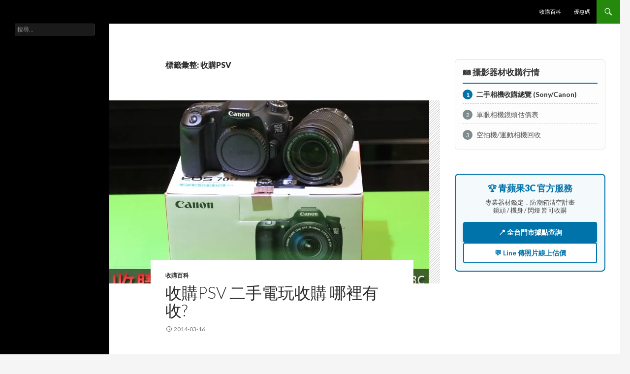

--- FILE ---
content_type: text/html; charset=UTF-8
request_url: https://sellcamera.com.tw/tag/%E6%94%B6%E8%B3%BCpsv/
body_size: 17917
content:
<!DOCTYPE html>
<!--[if IE 7]>
<html class="ie ie7" lang="zh-TW" prefix="og: https://ogp.me/ns#">
<![endif]-->
<!--[if IE 8]>
<html class="ie ie8" lang="zh-TW" prefix="og: https://ogp.me/ns#">
<![endif]-->
<!--[if !(IE 7) & !(IE 8)]><!-->
<html lang="zh-TW" prefix="og: https://ogp.me/ns#">
<!--<![endif]-->
<head>
	<meta charset="UTF-8">
	<meta name="viewport" content="width=device-width">
	<title>收購PSV | 青蘋果3C｜相機收購・鏡頭回收｜台中台南高雄現金估價</title>
	<link rel="profile" href="https://gmpg.org/xfn/11">
	<link rel="pingback" href="https://sellcamera.com.tw/xmlrpc.php">
	<!--[if lt IE 9]>
	<script src="https://sellcamera.com.tw/wp-content/themes/twentyfourteen/js/html5.js?ver=3.7.0"></script>
	<![endif]-->
	
<!-- Search Engine Optimization by Rank Math - https://s.rankmath.com/home -->
<meta name="robots" content="follow, noindex"/>
<meta property="og:locale" content="zh_TW" />
<meta property="og:type" content="article" />
<meta property="og:title" content="收購PSV | 青蘋果3C｜相機收購・鏡頭回收｜台中台南高雄現金估價" />
<meta property="og:url" content="https://sellcamera.com.tw/tag/%e6%94%b6%e8%b3%bcpsv/" />
<meta property="og:site_name" content="相機收購,買賣數位相機,中古單眼鏡頭收購,青蘋果3c 二手買賣收購領導品牌" />
<meta name="twitter:card" content="summary_large_image" />
<meta name="twitter:title" content="收購PSV | 青蘋果3C｜相機收購・鏡頭回收｜台中台南高雄現金估價" />
<script type="application/ld+json" class="rank-math-schema">{"@context":"https://schema.org","@graph":[{"@type":"Person","@id":"https://sellcamera.com.tw/#person","name":"sj"},{"@type":"WebSite","@id":"https://sellcamera.com.tw/#website","url":"https://sellcamera.com.tw","name":"\u76f8\u6a5f\u6536\u8cfc,\u8cb7\u8ce3\u6578\u4f4d\u76f8\u6a5f,\u4e2d\u53e4\u55ae\u773c\u93e1\u982d\u6536\u8cfc,\u9752\u860b\u679c3c \u4e8c\u624b\u8cb7\u8ce3\u6536\u8cfc\u9818\u5c0e\u54c1\u724c","publisher":{"@id":"https://sellcamera.com.tw/#person"},"inLanguage":"zh-TW"},{"@type":"CollectionPage","@id":"https://sellcamera.com.tw/tag/%e6%94%b6%e8%b3%bcpsv/#webpage","url":"https://sellcamera.com.tw/tag/%e6%94%b6%e8%b3%bcpsv/","name":"\u6536\u8cfcPSV | \u9752\u860b\u679c3C\uff5c\u76f8\u6a5f\u6536\u8cfc\u30fb\u93e1\u982d\u56de\u6536\uff5c\u53f0\u4e2d\u53f0\u5357\u9ad8\u96c4\u73fe\u91d1\u4f30\u50f9","isPartOf":{"@id":"https://sellcamera.com.tw/#website"},"inLanguage":"zh-TW"}]}</script>
<!-- /Rank Math WordPress SEO plugin -->

<link rel='dns-prefetch' href='//static.addtoany.com' />
<link rel='dns-prefetch' href='//secure.gravatar.com' />
<link rel='dns-prefetch' href='//www.googletagmanager.com' />
<link rel='dns-prefetch' href='//fonts.googleapis.com' />
<link rel='dns-prefetch' href='//i0.wp.com' />
<link href='https://fonts.gstatic.com' crossorigin rel='preconnect' />
<link rel="alternate" type="application/rss+xml" title="訂閱《青蘋果3C｜相機收購・鏡頭回收｜台中台南高雄現金估價》&raquo; 資訊提供" href="https://sellcamera.com.tw/feed/" />
<link rel="alternate" type="application/rss+xml" title="訂閱《青蘋果3C｜相機收購・鏡頭回收｜台中台南高雄現金估價》&raquo; 留言的資訊提供" href="https://sellcamera.com.tw/comments/feed/" />
<link rel="alternate" type="application/rss+xml" title="訂閱《青蘋果3C｜相機收購・鏡頭回收｜台中台南高雄現金估價》&raquo; 標籤〈收購PSV〉的資訊提供" href="https://sellcamera.com.tw/tag/%e6%94%b6%e8%b3%bcpsv/feed/" />
<style id='wp-img-auto-sizes-contain-inline-css'>
img:is([sizes=auto i],[sizes^="auto," i]){contain-intrinsic-size:3000px 1500px}
/*# sourceURL=wp-img-auto-sizes-contain-inline-css */
</style>
<link rel='stylesheet' id='twentyfourteen-jetpack-css' href='https://sellcamera.com.tw/wp-content/plugins/jetpack/modules/theme-tools/compat/twentyfourteen.css?ver=11.9.3' media='all' />
<style id='wp-emoji-styles-inline-css'>

	img.wp-smiley, img.emoji {
		display: inline !important;
		border: none !important;
		box-shadow: none !important;
		height: 1em !important;
		width: 1em !important;
		margin: 0 0.07em !important;
		vertical-align: -0.1em !important;
		background: none !important;
		padding: 0 !important;
	}
/*# sourceURL=wp-emoji-styles-inline-css */
</style>
<link rel='stylesheet' id='wp-block-library-css' href='https://sellcamera.com.tw/wp-includes/css/dist/block-library/style.min.css?ver=6.9' media='all' />
<style id='wp-block-library-inline-css'>
.has-text-align-justify{text-align:justify;}

/*# sourceURL=wp-block-library-inline-css */
</style><style id='global-styles-inline-css'>
:root{--wp--preset--aspect-ratio--square: 1;--wp--preset--aspect-ratio--4-3: 4/3;--wp--preset--aspect-ratio--3-4: 3/4;--wp--preset--aspect-ratio--3-2: 3/2;--wp--preset--aspect-ratio--2-3: 2/3;--wp--preset--aspect-ratio--16-9: 16/9;--wp--preset--aspect-ratio--9-16: 9/16;--wp--preset--color--black: #000;--wp--preset--color--cyan-bluish-gray: #abb8c3;--wp--preset--color--white: #fff;--wp--preset--color--pale-pink: #f78da7;--wp--preset--color--vivid-red: #cf2e2e;--wp--preset--color--luminous-vivid-orange: #ff6900;--wp--preset--color--luminous-vivid-amber: #fcb900;--wp--preset--color--light-green-cyan: #7bdcb5;--wp--preset--color--vivid-green-cyan: #00d084;--wp--preset--color--pale-cyan-blue: #8ed1fc;--wp--preset--color--vivid-cyan-blue: #0693e3;--wp--preset--color--vivid-purple: #9b51e0;--wp--preset--color--green: #24890d;--wp--preset--color--dark-gray: #2b2b2b;--wp--preset--color--medium-gray: #767676;--wp--preset--color--light-gray: #f5f5f5;--wp--preset--gradient--vivid-cyan-blue-to-vivid-purple: linear-gradient(135deg,rgb(6,147,227) 0%,rgb(155,81,224) 100%);--wp--preset--gradient--light-green-cyan-to-vivid-green-cyan: linear-gradient(135deg,rgb(122,220,180) 0%,rgb(0,208,130) 100%);--wp--preset--gradient--luminous-vivid-amber-to-luminous-vivid-orange: linear-gradient(135deg,rgb(252,185,0) 0%,rgb(255,105,0) 100%);--wp--preset--gradient--luminous-vivid-orange-to-vivid-red: linear-gradient(135deg,rgb(255,105,0) 0%,rgb(207,46,46) 100%);--wp--preset--gradient--very-light-gray-to-cyan-bluish-gray: linear-gradient(135deg,rgb(238,238,238) 0%,rgb(169,184,195) 100%);--wp--preset--gradient--cool-to-warm-spectrum: linear-gradient(135deg,rgb(74,234,220) 0%,rgb(151,120,209) 20%,rgb(207,42,186) 40%,rgb(238,44,130) 60%,rgb(251,105,98) 80%,rgb(254,248,76) 100%);--wp--preset--gradient--blush-light-purple: linear-gradient(135deg,rgb(255,206,236) 0%,rgb(152,150,240) 100%);--wp--preset--gradient--blush-bordeaux: linear-gradient(135deg,rgb(254,205,165) 0%,rgb(254,45,45) 50%,rgb(107,0,62) 100%);--wp--preset--gradient--luminous-dusk: linear-gradient(135deg,rgb(255,203,112) 0%,rgb(199,81,192) 50%,rgb(65,88,208) 100%);--wp--preset--gradient--pale-ocean: linear-gradient(135deg,rgb(255,245,203) 0%,rgb(182,227,212) 50%,rgb(51,167,181) 100%);--wp--preset--gradient--electric-grass: linear-gradient(135deg,rgb(202,248,128) 0%,rgb(113,206,126) 100%);--wp--preset--gradient--midnight: linear-gradient(135deg,rgb(2,3,129) 0%,rgb(40,116,252) 100%);--wp--preset--font-size--small: 13px;--wp--preset--font-size--medium: 20px;--wp--preset--font-size--large: 36px;--wp--preset--font-size--x-large: 42px;--wp--preset--spacing--20: 0.44rem;--wp--preset--spacing--30: 0.67rem;--wp--preset--spacing--40: 1rem;--wp--preset--spacing--50: 1.5rem;--wp--preset--spacing--60: 2.25rem;--wp--preset--spacing--70: 3.38rem;--wp--preset--spacing--80: 5.06rem;--wp--preset--shadow--natural: 6px 6px 9px rgba(0, 0, 0, 0.2);--wp--preset--shadow--deep: 12px 12px 50px rgba(0, 0, 0, 0.4);--wp--preset--shadow--sharp: 6px 6px 0px rgba(0, 0, 0, 0.2);--wp--preset--shadow--outlined: 6px 6px 0px -3px rgb(255, 255, 255), 6px 6px rgb(0, 0, 0);--wp--preset--shadow--crisp: 6px 6px 0px rgb(0, 0, 0);}:where(.is-layout-flex){gap: 0.5em;}:where(.is-layout-grid){gap: 0.5em;}body .is-layout-flex{display: flex;}.is-layout-flex{flex-wrap: wrap;align-items: center;}.is-layout-flex > :is(*, div){margin: 0;}body .is-layout-grid{display: grid;}.is-layout-grid > :is(*, div){margin: 0;}:where(.wp-block-columns.is-layout-flex){gap: 2em;}:where(.wp-block-columns.is-layout-grid){gap: 2em;}:where(.wp-block-post-template.is-layout-flex){gap: 1.25em;}:where(.wp-block-post-template.is-layout-grid){gap: 1.25em;}.has-black-color{color: var(--wp--preset--color--black) !important;}.has-cyan-bluish-gray-color{color: var(--wp--preset--color--cyan-bluish-gray) !important;}.has-white-color{color: var(--wp--preset--color--white) !important;}.has-pale-pink-color{color: var(--wp--preset--color--pale-pink) !important;}.has-vivid-red-color{color: var(--wp--preset--color--vivid-red) !important;}.has-luminous-vivid-orange-color{color: var(--wp--preset--color--luminous-vivid-orange) !important;}.has-luminous-vivid-amber-color{color: var(--wp--preset--color--luminous-vivid-amber) !important;}.has-light-green-cyan-color{color: var(--wp--preset--color--light-green-cyan) !important;}.has-vivid-green-cyan-color{color: var(--wp--preset--color--vivid-green-cyan) !important;}.has-pale-cyan-blue-color{color: var(--wp--preset--color--pale-cyan-blue) !important;}.has-vivid-cyan-blue-color{color: var(--wp--preset--color--vivid-cyan-blue) !important;}.has-vivid-purple-color{color: var(--wp--preset--color--vivid-purple) !important;}.has-black-background-color{background-color: var(--wp--preset--color--black) !important;}.has-cyan-bluish-gray-background-color{background-color: var(--wp--preset--color--cyan-bluish-gray) !important;}.has-white-background-color{background-color: var(--wp--preset--color--white) !important;}.has-pale-pink-background-color{background-color: var(--wp--preset--color--pale-pink) !important;}.has-vivid-red-background-color{background-color: var(--wp--preset--color--vivid-red) !important;}.has-luminous-vivid-orange-background-color{background-color: var(--wp--preset--color--luminous-vivid-orange) !important;}.has-luminous-vivid-amber-background-color{background-color: var(--wp--preset--color--luminous-vivid-amber) !important;}.has-light-green-cyan-background-color{background-color: var(--wp--preset--color--light-green-cyan) !important;}.has-vivid-green-cyan-background-color{background-color: var(--wp--preset--color--vivid-green-cyan) !important;}.has-pale-cyan-blue-background-color{background-color: var(--wp--preset--color--pale-cyan-blue) !important;}.has-vivid-cyan-blue-background-color{background-color: var(--wp--preset--color--vivid-cyan-blue) !important;}.has-vivid-purple-background-color{background-color: var(--wp--preset--color--vivid-purple) !important;}.has-black-border-color{border-color: var(--wp--preset--color--black) !important;}.has-cyan-bluish-gray-border-color{border-color: var(--wp--preset--color--cyan-bluish-gray) !important;}.has-white-border-color{border-color: var(--wp--preset--color--white) !important;}.has-pale-pink-border-color{border-color: var(--wp--preset--color--pale-pink) !important;}.has-vivid-red-border-color{border-color: var(--wp--preset--color--vivid-red) !important;}.has-luminous-vivid-orange-border-color{border-color: var(--wp--preset--color--luminous-vivid-orange) !important;}.has-luminous-vivid-amber-border-color{border-color: var(--wp--preset--color--luminous-vivid-amber) !important;}.has-light-green-cyan-border-color{border-color: var(--wp--preset--color--light-green-cyan) !important;}.has-vivid-green-cyan-border-color{border-color: var(--wp--preset--color--vivid-green-cyan) !important;}.has-pale-cyan-blue-border-color{border-color: var(--wp--preset--color--pale-cyan-blue) !important;}.has-vivid-cyan-blue-border-color{border-color: var(--wp--preset--color--vivid-cyan-blue) !important;}.has-vivid-purple-border-color{border-color: var(--wp--preset--color--vivid-purple) !important;}.has-vivid-cyan-blue-to-vivid-purple-gradient-background{background: var(--wp--preset--gradient--vivid-cyan-blue-to-vivid-purple) !important;}.has-light-green-cyan-to-vivid-green-cyan-gradient-background{background: var(--wp--preset--gradient--light-green-cyan-to-vivid-green-cyan) !important;}.has-luminous-vivid-amber-to-luminous-vivid-orange-gradient-background{background: var(--wp--preset--gradient--luminous-vivid-amber-to-luminous-vivid-orange) !important;}.has-luminous-vivid-orange-to-vivid-red-gradient-background{background: var(--wp--preset--gradient--luminous-vivid-orange-to-vivid-red) !important;}.has-very-light-gray-to-cyan-bluish-gray-gradient-background{background: var(--wp--preset--gradient--very-light-gray-to-cyan-bluish-gray) !important;}.has-cool-to-warm-spectrum-gradient-background{background: var(--wp--preset--gradient--cool-to-warm-spectrum) !important;}.has-blush-light-purple-gradient-background{background: var(--wp--preset--gradient--blush-light-purple) !important;}.has-blush-bordeaux-gradient-background{background: var(--wp--preset--gradient--blush-bordeaux) !important;}.has-luminous-dusk-gradient-background{background: var(--wp--preset--gradient--luminous-dusk) !important;}.has-pale-ocean-gradient-background{background: var(--wp--preset--gradient--pale-ocean) !important;}.has-electric-grass-gradient-background{background: var(--wp--preset--gradient--electric-grass) !important;}.has-midnight-gradient-background{background: var(--wp--preset--gradient--midnight) !important;}.has-small-font-size{font-size: var(--wp--preset--font-size--small) !important;}.has-medium-font-size{font-size: var(--wp--preset--font-size--medium) !important;}.has-large-font-size{font-size: var(--wp--preset--font-size--large) !important;}.has-x-large-font-size{font-size: var(--wp--preset--font-size--x-large) !important;}
/*# sourceURL=global-styles-inline-css */
</style>

<style id='classic-theme-styles-inline-css'>
/*! This file is auto-generated */
.wp-block-button__link{color:#fff;background-color:#32373c;border-radius:9999px;box-shadow:none;text-decoration:none;padding:calc(.667em + 2px) calc(1.333em + 2px);font-size:1.125em}.wp-block-file__button{background:#32373c;color:#fff;text-decoration:none}
/*# sourceURL=/wp-includes/css/classic-themes.min.css */
</style>
<link rel='stylesheet' id='contact-form-7-css' href='https://sellcamera.com.tw/wp-content/plugins/contact-form-7/includes/css/styles.css?ver=5.7.4' media='all' />
<link rel='stylesheet' id='twentyfourteen-lato-css' href='https://fonts.googleapis.com/css?family=Lato%3A300%2C400%2C700%2C900%2C300italic%2C400italic%2C700italic&#038;subset=latin%2Clatin-ext&#038;display=fallback' media='all' />
<link rel='stylesheet' id='genericons-css' href='https://sellcamera.com.tw/wp-content/plugins/jetpack/_inc/genericons/genericons/genericons.css?ver=3.1' media='all' />
<link rel='stylesheet' id='twentyfourteen-style-css' href='https://sellcamera.com.tw/wp-content/themes/twentyfourteen/style.css?ver=20221101' media='all' />
<link rel='stylesheet' id='twentyfourteen-block-style-css' href='https://sellcamera.com.tw/wp-content/themes/twentyfourteen/css/blocks.css?ver=20210622' media='all' />
<link rel='stylesheet' id='addtoany-css' href='https://sellcamera.com.tw/wp-content/plugins/add-to-any/addtoany.min.css?ver=1.16' media='all' />
<link rel='stylesheet' id='call-now-button-modern-style-css' href='https://sellcamera.com.tw/wp-content/plugins/call-now-button/src/renderers/modern/../../../resources/style/modern.css?ver=1.3.8' media='all' />
<link rel='stylesheet' id='jetpack_css-css' href='https://sellcamera.com.tw/wp-content/plugins/jetpack/css/jetpack.css?ver=11.9.3' media='all' />
<script id="addtoany-core-js-before">
window.a2a_config=window.a2a_config||{};a2a_config.callbacks=[];a2a_config.overlays=[];a2a_config.templates={};a2a_localize = {
	Share: "Share",
	Save: "Save",
	Subscribe: "Subscribe",
	Email: "Email",
	Bookmark: "Bookmark",
	ShowAll: "Show all",
	ShowLess: "Show less",
	FindServices: "Find service(s)",
	FindAnyServiceToAddTo: "Instantly find any service to add to",
	PoweredBy: "Powered by",
	ShareViaEmail: "Share via email",
	SubscribeViaEmail: "Subscribe via email",
	BookmarkInYourBrowser: "Bookmark in your browser",
	BookmarkInstructions: "Press Ctrl+D or \u2318+D to bookmark this page",
	AddToYourFavorites: "Add to your favorites",
	SendFromWebOrProgram: "Send from any email address or email program",
	EmailProgram: "Email program",
	More: "More&#8230;",
	ThanksForSharing: "Thanks for sharing!",
	ThanksForFollowing: "Thanks for following!"
};


//# sourceURL=addtoany-core-js-before
</script>
<script async src="https://static.addtoany.com/menu/page.js" id="addtoany-core-js"></script>
<script src="https://sellcamera.com.tw/wp-includes/js/jquery/jquery.min.js?ver=3.7.1" id="jquery-core-js"></script>
<script src="https://sellcamera.com.tw/wp-includes/js/jquery/jquery-migrate.min.js?ver=3.4.1" id="jquery-migrate-js"></script>
<script async src="https://sellcamera.com.tw/wp-content/plugins/add-to-any/addtoany.min.js?ver=1.1" id="addtoany-jquery-js"></script>

<!-- Google Analytics snippet added by Site Kit -->
<script src="https://www.googletagmanager.com/gtag/js?id=UA-111612949-6" id="google_gtagjs-js" async></script>
<script id="google_gtagjs-js-after">
window.dataLayer = window.dataLayer || [];function gtag(){dataLayer.push(arguments);}
gtag('set', 'linker', {"domains":["sellcamera.com.tw"]} );
gtag("js", new Date());
gtag("set", "developer_id.dZTNiMT", true);
gtag("config", "UA-111612949-6", {"anonymize_ip":true});
gtag("config", "G-NE74E97JFP");
//# sourceURL=google_gtagjs-js-after
</script>

<!-- End Google Analytics snippet added by Site Kit -->
<link rel="https://api.w.org/" href="https://sellcamera.com.tw/wp-json/" /><link rel="alternate" title="JSON" type="application/json" href="https://sellcamera.com.tw/wp-json/wp/v2/tags/1002" /><link rel="EditURI" type="application/rsd+xml" title="RSD" href="https://sellcamera.com.tw/xmlrpc.php?rsd" />
<meta name="generator" content="WordPress 6.9" />
<meta name="generator" content="Site Kit by Google 1.98.0" /><!-- HFCM by 99 Robots - Snippet # 1: Google Ads 轉換 -->
<!-- Google tag (gtag.js) -->
<script async src="https://www.googletagmanager.com/gtag/js?id=AW-702175273"></script>
<script>
  window.dataLayer = window.dataLayer || [];
  function gtag(){dataLayer.push(arguments);}
  gtag('js', new Date());

  gtag('config', 'AW-702175273');
</script>

<script>
    window.addEventListener('load',function(event){
        document.querySelectorAll('a[href*="#line"]').forEach(function(e){
            e.addEventListener('click',function(){   
            gtag('event', 'conversion', {'send_to': 'AW-702175273/LbBvCID808kYEKmw6c4C'});
            });
        });
          document.querySelectorAll('a[class="a2a_button_line"]').forEach(function(e){
            e.addEventListener('click',function(){   
              gtag('event', 'conversion', {'send_to': 'AW-702175273/LbBvCID808kYEKmw6c4C'});
            });
        });  
    });
</script>
<!-- /end HFCM by 99 Robots -->
	<style>img#wpstats{display:none}</style>
		<meta name="generator" content="Elementor 3.11.5; features: e_dom_optimization, e_optimized_assets_loading, e_optimized_css_loading, a11y_improvements, additional_custom_breakpoints; settings: css_print_method-external, google_font-enabled, font_display-auto">
		<style type="text/css" id="twentyfourteen-header-css">
				.site-title,
		.site-description {
			clip: rect(1px 1px 1px 1px); /* IE7 */
			clip: rect(1px, 1px, 1px, 1px);
			position: absolute;
		}
				</style>
		<link rel="icon" href="https://i0.wp.com/sellcamera.com.tw/wp-content/uploads/1/2022/12/cropped-logo-512-gapple-1.png?fit=32%2C32&#038;ssl=1" sizes="32x32" />
<link rel="icon" href="https://i0.wp.com/sellcamera.com.tw/wp-content/uploads/1/2022/12/cropped-logo-512-gapple-1.png?fit=192%2C192&#038;ssl=1" sizes="192x192" />
<link rel="apple-touch-icon" href="https://i0.wp.com/sellcamera.com.tw/wp-content/uploads/1/2022/12/cropped-logo-512-gapple-1.png?fit=180%2C180&#038;ssl=1" />
<meta name="msapplication-TileImage" content="https://i0.wp.com/sellcamera.com.tw/wp-content/uploads/1/2022/12/cropped-logo-512-gapple-1.png?fit=270%2C270&#038;ssl=1" />
</head>

<body class="archive tag tag-psv tag-1002 wp-embed-responsive wp-theme-twentyfourteen masthead-fixed list-view elementor-default elementor-kit-3827">
<div id="page" class="hfeed site">
	
	<header id="masthead" class="site-header">
		<div class="header-main">
			<h1 class="site-title"><a href="https://sellcamera.com.tw/" rel="home">青蘋果3C｜相機收購・鏡頭回收｜台中台南高雄現金估價</a></h1>

			<div class="search-toggle">
				<a href="#search-container" class="screen-reader-text" aria-expanded="false" aria-controls="search-container">搜尋</a>
			</div>

			<nav id="primary-navigation" class="site-navigation primary-navigation">
				<button class="menu-toggle">主要選單</button>
				<a class="screen-reader-text skip-link" href="#content">跳至主要內容</a>
				<div class="menu-menu-container"><ul id="primary-menu" class="nav-menu"><li id="menu-item-4478" class="menu-item menu-item-type-taxonomy menu-item-object-category menu-item-4478"><a href="https://sellcamera.com.tw/category/guide/">收購百科</a></li>
<li id="menu-item-4479" class="menu-item menu-item-type-taxonomy menu-item-object-category menu-item-4479"><a href="https://sellcamera.com.tw/category/promo-code/">優惠碼</a></li>
</ul></div>			</nav>
		</div>

		<div id="search-container" class="search-box-wrapper hide">
			<div class="search-box">
				<form role="search" method="get" class="search-form" action="https://sellcamera.com.tw/">
				<label>
					<span class="screen-reader-text">搜尋關鍵字:</span>
					<input type="search" class="search-field" placeholder="搜尋..." value="" name="s" />
				</label>
				<input type="submit" class="search-submit" value="搜尋" />
			</form>			</div>
		</div>
	</header><!-- #masthead -->

	<div id="main" class="site-main">

	<section id="primary" class="content-area">
		<div id="content" class="site-content" role="main">

			
			<header class="archive-header">
				<h1 class="archive-title">
				標籤彙整: 收購PSV				</h1>

							</header><!-- .archive-header -->

				
<article id="post-3160" class="post-3160 post type-post status-publish format-standard has-post-thumbnail hentry category-guide tag-1699 tag-psv">
	
	<a class="post-thumbnail" href="https://sellcamera.com.tw/psv/" aria-hidden="true">
			<img width="650" height="372" src="https://i0.wp.com/sellcamera.com.tw/wp-content/uploads/1/2014/11/86ec79512e.jpg?resize=650%2C372&amp;ssl=1" class="attachment-post-thumbnail size-post-thumbnail wp-post-image" alt="收購PSV 二手電玩收購 哪裡有收?" decoding="async" fetchpriority="high" data-attachment-id="567" data-permalink="https://sellcamera.com.tw/%e6%94%b6%e8%b3%bc-canon-70d-%e6%94%b6%e8%b3%bc-canon-18-135mm-%e6%94%b6%e8%b3%bc%e4%ba%8c%e6%89%8bcanon%e5%96%ae%e7%9c%bc%e7%9b%b8%e6%a9%9f-%e5%96%ae%e7%9c%bc%e9%8f%a1%e9%a0%ad/%e9%9d%92%e8%98%8b%e6%9e%9c-%e6%94%b6%e8%b3%bccanon70d-1/" data-orig-file="https://i0.wp.com/sellcamera.com.tw/wp-content/uploads/1/2014/11/86ec79512e.jpg?fit=650%2C503&amp;ssl=1" data-orig-size="650,503" data-comments-opened="0" data-image-meta="{&quot;aperture&quot;:&quot;5.6&quot;,&quot;credit&quot;:&quot;&quot;,&quot;camera&quot;:&quot;Canon EOS 550D&quot;,&quot;caption&quot;:&quot;&quot;,&quot;created_timestamp&quot;:&quot;1417270891&quot;,&quot;copyright&quot;:&quot;&quot;,&quot;focal_length&quot;:&quot;50&quot;,&quot;iso&quot;:&quot;1250&quot;,&quot;shutter_speed&quot;:&quot;0.016666666666667&quot;,&quot;title&quot;:&quot;&quot;,&quot;orientation&quot;:&quot;1&quot;}" data-image-title="青蘋果-收購canon70d-1" data-image-description="" data-image-caption="" data-medium-file="https://i0.wp.com/sellcamera.com.tw/wp-content/uploads/1/2014/11/86ec79512e.jpg?fit=300%2C232&amp;ssl=1" data-large-file="https://i0.wp.com/sellcamera.com.tw/wp-content/uploads/1/2014/11/86ec79512e.jpg?fit=474%2C367&amp;ssl=1" />	</a>

			
	<header class="entry-header">
				<div class="entry-meta">
			<span class="cat-links"><a href="https://sellcamera.com.tw/category/guide/" rel="category tag">收購百科</a></span>
		</div>
			<h1 class="entry-title"><a href="https://sellcamera.com.tw/psv/" rel="bookmark">收購PSV 二手電玩收購 哪裡有收?</a></h1>
		<div class="entry-meta">
			<span class="entry-date"><a href="https://sellcamera.com.tw/psv/" rel="bookmark"><time class="entry-date" datetime="2014-03-16T16:33:52+08:00">2014-03-16</time></a></span> <span class="byline"><span class="author vcard"><a class="url fn n" href="https://sellcamera.com.tw/author/gapple3c/" rel="author">gapple3c</a></span></span>		</div><!-- .entry-meta -->
	</header><!-- .entry-header -->

		<div class="entry-content">
		<div class="addtoany_share_save_container addtoany_content addtoany_content_top"><div class="a2a_kit a2a_kit_size_32 addtoany_list" data-a2a-url="https://sellcamera.com.tw/psv/" data-a2a-title="收購PSV 二手電玩收購 哪裡有收?"><a class="a2a_button_facebook" href="https://www.addtoany.com/add_to/facebook?linkurl=https%3A%2F%2Fsellcamera.com.tw%2Fpsv%2F&amp;linkname=%E6%94%B6%E8%B3%BCPSV%20%E4%BA%8C%E6%89%8B%E9%9B%BB%E7%8E%A9%E6%94%B6%E8%B3%BC%20%E5%93%AA%E8%A3%A1%E6%9C%89%E6%94%B6%3F" title="Facebook" rel="nofollow noopener" target="_blank"></a><a class="a2a_button_twitter" href="https://www.addtoany.com/add_to/twitter?linkurl=https%3A%2F%2Fsellcamera.com.tw%2Fpsv%2F&amp;linkname=%E6%94%B6%E8%B3%BCPSV%20%E4%BA%8C%E6%89%8B%E9%9B%BB%E7%8E%A9%E6%94%B6%E8%B3%BC%20%E5%93%AA%E8%A3%A1%E6%9C%89%E6%94%B6%3F" title="Twitter" rel="nofollow noopener" target="_blank"></a><a class="a2a_button_pinterest" href="https://www.addtoany.com/add_to/pinterest?linkurl=https%3A%2F%2Fsellcamera.com.tw%2Fpsv%2F&amp;linkname=%E6%94%B6%E8%B3%BCPSV%20%E4%BA%8C%E6%89%8B%E9%9B%BB%E7%8E%A9%E6%94%B6%E8%B3%BC%20%E5%93%AA%E8%A3%A1%E6%9C%89%E6%94%B6%3F" title="Pinterest" rel="nofollow noopener" target="_blank"></a><a class="a2a_button_line" href="https://www.addtoany.com/add_to/line?linkurl=https%3A%2F%2Fsellcamera.com.tw%2Fpsv%2F&amp;linkname=%E6%94%B6%E8%B3%BCPSV%20%E4%BA%8C%E6%89%8B%E9%9B%BB%E7%8E%A9%E6%94%B6%E8%B3%BC%20%E5%93%AA%E8%A3%A1%E6%9C%89%E6%94%B6%3F" title="Line" rel="nofollow noopener" target="_blank"></a><a class="a2a_button_tumblr" href="https://www.addtoany.com/add_to/tumblr?linkurl=https%3A%2F%2Fsellcamera.com.tw%2Fpsv%2F&amp;linkname=%E6%94%B6%E8%B3%BCPSV%20%E4%BA%8C%E6%89%8B%E9%9B%BB%E7%8E%A9%E6%94%B6%E8%B3%BC%20%E5%93%AA%E8%A3%A1%E6%9C%89%E6%94%B6%3F" title="Tumblr" rel="nofollow noopener" target="_blank"></a><a class="a2a_button_facebook_like addtoany_special_service" data-layout="button" data-href="https://sellcamera.com.tw/psv/"></a><a class="a2a_button_twitter_tweet addtoany_special_service" data-url="https://sellcamera.com.tw/psv/" data-text="收購PSV 二手電玩收購 哪裡有收?"></a><a class="a2a_button_pinterest_pin addtoany_special_service" data-pin-config="none" data-url="https://sellcamera.com.tw/psv/"></a><a class="a2a_dd addtoany_share_save addtoany_share" href="https://www.addtoany.com/share"></a></div></div><h1>收購PSV</h1>
<p>二手電玩收購 哪裡有收?<br />
我們在台中、台南、高雄門市提供現金收購Sony PS3、PS4、Sony PS Vita、Xbox 360、Xbox one<br />
此篇文章是說明如何估價PSV，整個收購程序是如何</p>
<p> <a href="https://sellcamera.com.tw/psv/#more-3160" class="more-link">閱讀全文 <span class="screen-reader-text">收購PSV 二手電玩收購 哪裡有收?</span> <span class="meta-nav">&rarr;</span></a></p>
<div class="addtoany_share_save_container addtoany_content addtoany_content_bottom"><div class="a2a_kit a2a_kit_size_32 addtoany_list" data-a2a-url="https://sellcamera.com.tw/psv/" data-a2a-title="收購PSV 二手電玩收購 哪裡有收?"><a class="a2a_button_facebook" href="https://www.addtoany.com/add_to/facebook?linkurl=https%3A%2F%2Fsellcamera.com.tw%2Fpsv%2F&amp;linkname=%E6%94%B6%E8%B3%BCPSV%20%E4%BA%8C%E6%89%8B%E9%9B%BB%E7%8E%A9%E6%94%B6%E8%B3%BC%20%E5%93%AA%E8%A3%A1%E6%9C%89%E6%94%B6%3F" title="Facebook" rel="nofollow noopener" target="_blank"></a><a class="a2a_button_twitter" href="https://www.addtoany.com/add_to/twitter?linkurl=https%3A%2F%2Fsellcamera.com.tw%2Fpsv%2F&amp;linkname=%E6%94%B6%E8%B3%BCPSV%20%E4%BA%8C%E6%89%8B%E9%9B%BB%E7%8E%A9%E6%94%B6%E8%B3%BC%20%E5%93%AA%E8%A3%A1%E6%9C%89%E6%94%B6%3F" title="Twitter" rel="nofollow noopener" target="_blank"></a><a class="a2a_button_pinterest" href="https://www.addtoany.com/add_to/pinterest?linkurl=https%3A%2F%2Fsellcamera.com.tw%2Fpsv%2F&amp;linkname=%E6%94%B6%E8%B3%BCPSV%20%E4%BA%8C%E6%89%8B%E9%9B%BB%E7%8E%A9%E6%94%B6%E8%B3%BC%20%E5%93%AA%E8%A3%A1%E6%9C%89%E6%94%B6%3F" title="Pinterest" rel="nofollow noopener" target="_blank"></a><a class="a2a_button_line" href="https://www.addtoany.com/add_to/line?linkurl=https%3A%2F%2Fsellcamera.com.tw%2Fpsv%2F&amp;linkname=%E6%94%B6%E8%B3%BCPSV%20%E4%BA%8C%E6%89%8B%E9%9B%BB%E7%8E%A9%E6%94%B6%E8%B3%BC%20%E5%93%AA%E8%A3%A1%E6%9C%89%E6%94%B6%3F" title="Line" rel="nofollow noopener" target="_blank"></a><a class="a2a_button_tumblr" href="https://www.addtoany.com/add_to/tumblr?linkurl=https%3A%2F%2Fsellcamera.com.tw%2Fpsv%2F&amp;linkname=%E6%94%B6%E8%B3%BCPSV%20%E4%BA%8C%E6%89%8B%E9%9B%BB%E7%8E%A9%E6%94%B6%E8%B3%BC%20%E5%93%AA%E8%A3%A1%E6%9C%89%E6%94%B6%3F" title="Tumblr" rel="nofollow noopener" target="_blank"></a><a class="a2a_button_facebook_like addtoany_special_service" data-layout="button" data-href="https://sellcamera.com.tw/psv/"></a><a class="a2a_button_twitter_tweet addtoany_special_service" data-url="https://sellcamera.com.tw/psv/" data-text="收購PSV 二手電玩收購 哪裡有收?"></a><a class="a2a_button_pinterest_pin addtoany_special_service" data-pin-config="none" data-url="https://sellcamera.com.tw/psv/"></a><a class="a2a_dd addtoany_share_save addtoany_share" href="https://www.addtoany.com/share"></a></div></div>	</div><!-- .entry-content -->
	
	<footer class="entry-meta"><span class="tag-links"><a href="https://sellcamera.com.tw/tag/%e4%ba%8c%e6%89%8b%e9%9b%bb%e7%8e%a9%e6%94%b6%e8%b3%bc/" rel="tag">二手電玩收購</a><a href="https://sellcamera.com.tw/tag/%e5%8d%97%e6%8a%95%e6%94%b6%e8%b3%bcpsv/" rel="tag">南投收購PSV</a><a href="https://sellcamera.com.tw/tag/%e5%8f%b0%e4%b8%ad%e6%94%b6%e8%b3%bcpsv/" rel="tag">台中收購PSV</a><a href="https://sellcamera.com.tw/tag/%e5%8f%b0%e5%8d%97%e6%94%b6%e8%b3%bcpsv/" rel="tag">台南收購PSV</a><a href="https://sellcamera.com.tw/tag/%e6%94%b6%e8%b3%bcpsv/" rel="tag">收購PSV</a></span></footer></article><!-- #post-3160 -->

<article id="post-84" class="post-84 post type-post status-publish format-standard has-post-thumbnail hentry category-guide tag-sony-ps-vita tag-psv tag-1184">
	
	<a class="post-thumbnail" href="https://sellcamera.com.tw/%e6%94%b6%e8%b3%bc%e9%9b%bb%e7%8e%a9%e4%b8%bb%e6%a9%9f-sony-ps-vita-%e6%8e%8c%e6%a9%9f%e6%94%b6%e8%b3%bc%e9%87%8d%e9%bb%9e%e8%aa%aa%e6%98%8e/" aria-hidden="true">
			<img width="670" height="372" src="https://i0.wp.com/sellcamera.com.tw/wp-content/uploads/1/2016/05/20160510125041_34.png?resize=670%2C372&amp;ssl=1" class="attachment-post-thumbnail size-post-thumbnail wp-post-image" alt="收購電玩主機 Sony PS Vita &#8211; 掌機收購重點說明" decoding="async" data-attachment-id="2278" data-permalink="https://sellcamera.com.tw/%e6%94%b6%e8%b3%bc%e9%9b%bb%e7%8e%a9%e4%b8%bb%e6%a9%9f-sony-ps-vita-%e6%8e%8c%e6%a9%9f%e6%94%b6%e8%b3%bc%e9%87%8d%e9%bb%9e%e8%aa%aa%e6%98%8e/psv%e6%94%b6%e8%b3%bc/" data-orig-file="https://i0.wp.com/sellcamera.com.tw/wp-content/uploads/1/2016/05/20160510125041_34.png?fit=670%2C447&amp;ssl=1" data-orig-size="670,447" data-comments-opened="0" data-image-meta="{&quot;aperture&quot;:&quot;0&quot;,&quot;credit&quot;:&quot;&quot;,&quot;camera&quot;:&quot;&quot;,&quot;caption&quot;:&quot;&quot;,&quot;created_timestamp&quot;:&quot;0&quot;,&quot;copyright&quot;:&quot;&quot;,&quot;focal_length&quot;:&quot;0&quot;,&quot;iso&quot;:&quot;0&quot;,&quot;shutter_speed&quot;:&quot;0&quot;,&quot;title&quot;:&quot;&quot;,&quot;orientation&quot;:&quot;0&quot;}" data-image-title="PSV收購" data-image-description="" data-image-caption="" data-medium-file="https://i0.wp.com/sellcamera.com.tw/wp-content/uploads/1/2016/05/20160510125041_34.png?fit=300%2C200&amp;ssl=1" data-large-file="https://i0.wp.com/sellcamera.com.tw/wp-content/uploads/1/2016/05/20160510125041_34.png?fit=474%2C316&amp;ssl=1" />	</a>

			
	<header class="entry-header">
				<div class="entry-meta">
			<span class="cat-links"><a href="https://sellcamera.com.tw/category/guide/" rel="category tag">收購百科</a></span>
		</div>
			<h1 class="entry-title"><a href="https://sellcamera.com.tw/%e6%94%b6%e8%b3%bc%e9%9b%bb%e7%8e%a9%e4%b8%bb%e6%a9%9f-sony-ps-vita-%e6%8e%8c%e6%a9%9f%e6%94%b6%e8%b3%bc%e9%87%8d%e9%bb%9e%e8%aa%aa%e6%98%8e/" rel="bookmark">收購電玩主機 Sony PS Vita &#8211; 掌機收購重點說明</a></h1>
		<div class="entry-meta">
			<span class="entry-date"><a href="https://sellcamera.com.tw/%e6%94%b6%e8%b3%bc%e9%9b%bb%e7%8e%a9%e4%b8%bb%e6%a9%9f-sony-ps-vita-%e6%8e%8c%e6%a9%9f%e6%94%b6%e8%b3%bc%e9%87%8d%e9%bb%9e%e8%aa%aa%e6%98%8e/" rel="bookmark"><time class="entry-date" datetime="2014-03-05T13:57:06+08:00">2014-03-05</time></a></span> <span class="byline"><span class="author vcard"><a class="url fn n" href="https://sellcamera.com.tw/author/gapple3c/" rel="author">gapple3c</a></span></span>		</div><!-- .entry-meta -->
	</header><!-- .entry-header -->

		<div class="entry-content">
		<div class="addtoany_share_save_container addtoany_content addtoany_content_top"><div class="a2a_kit a2a_kit_size_32 addtoany_list" data-a2a-url="https://sellcamera.com.tw/%e6%94%b6%e8%b3%bc%e9%9b%bb%e7%8e%a9%e4%b8%bb%e6%a9%9f-sony-ps-vita-%e6%8e%8c%e6%a9%9f%e6%94%b6%e8%b3%bc%e9%87%8d%e9%bb%9e%e8%aa%aa%e6%98%8e/" data-a2a-title="收購電玩主機 Sony PS Vita – 掌機收購重點說明"><a class="a2a_button_facebook" href="https://www.addtoany.com/add_to/facebook?linkurl=https%3A%2F%2Fsellcamera.com.tw%2F%25e6%2594%25b6%25e8%25b3%25bc%25e9%259b%25bb%25e7%258e%25a9%25e4%25b8%25bb%25e6%25a9%259f-sony-ps-vita-%25e6%258e%258c%25e6%25a9%259f%25e6%2594%25b6%25e8%25b3%25bc%25e9%2587%258d%25e9%25bb%259e%25e8%25aa%25aa%25e6%2598%258e%2F&amp;linkname=%E6%94%B6%E8%B3%BC%E9%9B%BB%E7%8E%A9%E4%B8%BB%E6%A9%9F%20Sony%20PS%20Vita%20%E2%80%93%20%E6%8E%8C%E6%A9%9F%E6%94%B6%E8%B3%BC%E9%87%8D%E9%BB%9E%E8%AA%AA%E6%98%8E" title="Facebook" rel="nofollow noopener" target="_blank"></a><a class="a2a_button_twitter" href="https://www.addtoany.com/add_to/twitter?linkurl=https%3A%2F%2Fsellcamera.com.tw%2F%25e6%2594%25b6%25e8%25b3%25bc%25e9%259b%25bb%25e7%258e%25a9%25e4%25b8%25bb%25e6%25a9%259f-sony-ps-vita-%25e6%258e%258c%25e6%25a9%259f%25e6%2594%25b6%25e8%25b3%25bc%25e9%2587%258d%25e9%25bb%259e%25e8%25aa%25aa%25e6%2598%258e%2F&amp;linkname=%E6%94%B6%E8%B3%BC%E9%9B%BB%E7%8E%A9%E4%B8%BB%E6%A9%9F%20Sony%20PS%20Vita%20%E2%80%93%20%E6%8E%8C%E6%A9%9F%E6%94%B6%E8%B3%BC%E9%87%8D%E9%BB%9E%E8%AA%AA%E6%98%8E" title="Twitter" rel="nofollow noopener" target="_blank"></a><a class="a2a_button_pinterest" href="https://www.addtoany.com/add_to/pinterest?linkurl=https%3A%2F%2Fsellcamera.com.tw%2F%25e6%2594%25b6%25e8%25b3%25bc%25e9%259b%25bb%25e7%258e%25a9%25e4%25b8%25bb%25e6%25a9%259f-sony-ps-vita-%25e6%258e%258c%25e6%25a9%259f%25e6%2594%25b6%25e8%25b3%25bc%25e9%2587%258d%25e9%25bb%259e%25e8%25aa%25aa%25e6%2598%258e%2F&amp;linkname=%E6%94%B6%E8%B3%BC%E9%9B%BB%E7%8E%A9%E4%B8%BB%E6%A9%9F%20Sony%20PS%20Vita%20%E2%80%93%20%E6%8E%8C%E6%A9%9F%E6%94%B6%E8%B3%BC%E9%87%8D%E9%BB%9E%E8%AA%AA%E6%98%8E" title="Pinterest" rel="nofollow noopener" target="_blank"></a><a class="a2a_button_line" href="https://www.addtoany.com/add_to/line?linkurl=https%3A%2F%2Fsellcamera.com.tw%2F%25e6%2594%25b6%25e8%25b3%25bc%25e9%259b%25bb%25e7%258e%25a9%25e4%25b8%25bb%25e6%25a9%259f-sony-ps-vita-%25e6%258e%258c%25e6%25a9%259f%25e6%2594%25b6%25e8%25b3%25bc%25e9%2587%258d%25e9%25bb%259e%25e8%25aa%25aa%25e6%2598%258e%2F&amp;linkname=%E6%94%B6%E8%B3%BC%E9%9B%BB%E7%8E%A9%E4%B8%BB%E6%A9%9F%20Sony%20PS%20Vita%20%E2%80%93%20%E6%8E%8C%E6%A9%9F%E6%94%B6%E8%B3%BC%E9%87%8D%E9%BB%9E%E8%AA%AA%E6%98%8E" title="Line" rel="nofollow noopener" target="_blank"></a><a class="a2a_button_tumblr" href="https://www.addtoany.com/add_to/tumblr?linkurl=https%3A%2F%2Fsellcamera.com.tw%2F%25e6%2594%25b6%25e8%25b3%25bc%25e9%259b%25bb%25e7%258e%25a9%25e4%25b8%25bb%25e6%25a9%259f-sony-ps-vita-%25e6%258e%258c%25e6%25a9%259f%25e6%2594%25b6%25e8%25b3%25bc%25e9%2587%258d%25e9%25bb%259e%25e8%25aa%25aa%25e6%2598%258e%2F&amp;linkname=%E6%94%B6%E8%B3%BC%E9%9B%BB%E7%8E%A9%E4%B8%BB%E6%A9%9F%20Sony%20PS%20Vita%20%E2%80%93%20%E6%8E%8C%E6%A9%9F%E6%94%B6%E8%B3%BC%E9%87%8D%E9%BB%9E%E8%AA%AA%E6%98%8E" title="Tumblr" rel="nofollow noopener" target="_blank"></a><a class="a2a_button_facebook_like addtoany_special_service" data-layout="button" data-href="https://sellcamera.com.tw/%e6%94%b6%e8%b3%bc%e9%9b%bb%e7%8e%a9%e4%b8%bb%e6%a9%9f-sony-ps-vita-%e6%8e%8c%e6%a9%9f%e6%94%b6%e8%b3%bc%e9%87%8d%e9%bb%9e%e8%aa%aa%e6%98%8e/"></a><a class="a2a_button_twitter_tweet addtoany_special_service" data-url="https://sellcamera.com.tw/%e6%94%b6%e8%b3%bc%e9%9b%bb%e7%8e%a9%e4%b8%bb%e6%a9%9f-sony-ps-vita-%e6%8e%8c%e6%a9%9f%e6%94%b6%e8%b3%bc%e9%87%8d%e9%bb%9e%e8%aa%aa%e6%98%8e/" data-text="收購電玩主機 Sony PS Vita – 掌機收購重點說明"></a><a class="a2a_button_pinterest_pin addtoany_special_service" data-pin-config="none" data-url="https://sellcamera.com.tw/%e6%94%b6%e8%b3%bc%e9%9b%bb%e7%8e%a9%e4%b8%bb%e6%a9%9f-sony-ps-vita-%e6%8e%8c%e6%a9%9f%e6%94%b6%e8%b3%bc%e9%87%8d%e9%bb%9e%e8%aa%aa%e6%98%8e/"></a><a class="a2a_dd addtoany_share_save addtoany_share" href="https://www.addtoany.com/share"></a></div></div><p><img decoding="async" data-attachment-id="2278" data-permalink="https://sellcamera.com.tw/%e6%94%b6%e8%b3%bc%e9%9b%bb%e7%8e%a9%e4%b8%bb%e6%a9%9f-sony-ps-vita-%e6%8e%8c%e6%a9%9f%e6%94%b6%e8%b3%bc%e9%87%8d%e9%bb%9e%e8%aa%aa%e6%98%8e/psv%e6%94%b6%e8%b3%bc/" data-orig-file="https://i0.wp.com/sellcamera.com.tw/wp-content/uploads/1/2016/05/20160510125041_34.png?fit=670%2C447&amp;ssl=1" data-orig-size="670,447" data-comments-opened="0" data-image-meta="{&quot;aperture&quot;:&quot;0&quot;,&quot;credit&quot;:&quot;&quot;,&quot;camera&quot;:&quot;&quot;,&quot;caption&quot;:&quot;&quot;,&quot;created_timestamp&quot;:&quot;0&quot;,&quot;copyright&quot;:&quot;&quot;,&quot;focal_length&quot;:&quot;0&quot;,&quot;iso&quot;:&quot;0&quot;,&quot;shutter_speed&quot;:&quot;0&quot;,&quot;title&quot;:&quot;&quot;,&quot;orientation&quot;:&quot;0&quot;}" data-image-title="PSV收購" data-image-description="" data-image-caption="" data-medium-file="https://i0.wp.com/sellcamera.com.tw/wp-content/uploads/1/2016/05/20160510125041_34.png?fit=300%2C200&amp;ssl=1" data-large-file="https://i0.wp.com/sellcamera.com.tw/wp-content/uploads/1/2016/05/20160510125041_34.png?fit=474%2C316&amp;ssl=1" class="alignnone size-full wp-image-2278" src="https://i0.wp.com/sellcamera.com.tw/wp-content/uploads/1/2016/05/20160510125041_34.png?resize=474%2C316&#038;ssl=1" alt="收購電玩主機" width="474" height="316" srcset="https://i0.wp.com/sellcamera.com.tw/wp-content/uploads/1/2016/05/20160510125041_34.png?w=670&amp;ssl=1 670w, https://i0.wp.com/sellcamera.com.tw/wp-content/uploads/1/2016/05/20160510125041_34.png?resize=300%2C200&amp;ssl=1 300w" sizes="(max-width: 474px) 100vw, 474px" data-recalc-dims="1" /></p>
<p>收購電玩主機 Sony PS Vita &#8211; 掌機收購重點說明<br />
我們在台中、台南、高雄地區皆有收購Sony PS3、PS4、Sony PS Vita、Xbox 360、Xbox one，這次是以遊戲掌機，SONY PSV為收購範例介紹</p>
<p>以上文章與圖片所出現之產品，僅供參考教學用。</p>
<p>這次要<strong>收購PSV</strong>的過程(收購專線:0989-530-992)</p>
<p><a href="https://i0.wp.com/sellcamera.com.tw/wp-content/uploads/1/2014/03/22.jpg?ssl=1"><img loading="lazy" decoding="async" data-attachment-id="86" data-permalink="https://sellcamera.com.tw/%e6%94%b6%e8%b3%bc%e9%9b%bb%e7%8e%a9%e4%b8%bb%e6%a9%9f-sony-ps-vita-%e6%8e%8c%e6%a9%9f%e6%94%b6%e8%b3%bc%e9%87%8d%e9%bb%9e%e8%aa%aa%e6%98%8e/2-%e9%9d%92%e8%98%8b%e6%9e%9c-%e6%94%b6%e8%b3%bcpsv-%e5%8a%9f%e8%83%bd%e6%aa%a2%e6%9f%a5/" data-orig-file="https://i0.wp.com/sellcamera.com.tw/wp-content/uploads/1/2014/03/22.jpg?fit=649%2C442&amp;ssl=1" data-orig-size="649,442" data-comments-opened="0" data-image-meta="{&quot;aperture&quot;:&quot;5.6&quot;,&quot;credit&quot;:&quot;&quot;,&quot;camera&quot;:&quot;Canon EOS 550D&quot;,&quot;caption&quot;:&quot;&quot;,&quot;created_timestamp&quot;:&quot;1392212286&quot;,&quot;copyright&quot;:&quot;&quot;,&quot;focal_length&quot;:&quot;50&quot;,&quot;iso&quot;:&quot;250&quot;,&quot;shutter_speed&quot;:&quot;0.016666666666667&quot;,&quot;title&quot;:&quot;&quot;,&quot;orientation&quot;:&quot;1&quot;}" data-image-title="2.青蘋果-收購PSV-功能檢查" data-image-description="" data-image-caption="" data-medium-file="https://i0.wp.com/sellcamera.com.tw/wp-content/uploads/1/2014/03/22.jpg?fit=300%2C204&amp;ssl=1" data-large-file="https://i0.wp.com/sellcamera.com.tw/wp-content/uploads/1/2014/03/22.jpg?fit=474%2C323&amp;ssl=1" class="alignnone size-full wp-image-86" src="https://i0.wp.com/sellcamera.com.tw/wp-content/uploads/1/2014/03/22.jpg?resize=474%2C323&#038;ssl=1" alt="2.青蘋果-收購PSV-功能檢查" width="474" height="323" srcset="https://i0.wp.com/sellcamera.com.tw/wp-content/uploads/1/2014/03/22.jpg?w=649&amp;ssl=1 649w, https://i0.wp.com/sellcamera.com.tw/wp-content/uploads/1/2014/03/22.jpg?resize=300%2C204&amp;ssl=1 300w" sizes="auto, (max-width: 474px) 100vw, 474px" data-recalc-dims="1" /></a>▲收購PSV，第一步我們會先看型號，再來檢查基本功能有無異常、外觀等等<br />
例如左右類比搖桿，各按鍵、能否進入遊戲遊玩、電源蓄電力等等*PSV有分第一代1007 第二代型號2007之類的</p>
<p><a href="https://i0.wp.com/sellcamera.com.tw/wp-content/uploads/1/2014/03/42.jpg?ssl=1"><img loading="lazy" decoding="async" data-attachment-id="88" data-permalink="https://sellcamera.com.tw/%e6%94%b6%e8%b3%bc%e9%9b%bb%e7%8e%a9%e4%b8%bb%e6%a9%9f-sony-ps-vita-%e6%8e%8c%e6%a9%9f%e6%94%b6%e8%b3%bc%e9%87%8d%e9%bb%9e%e8%aa%aa%e6%98%8e/4-%e9%9d%92%e8%98%8b%e6%9e%9c-%e6%94%b6%e8%b3%bcpsv-%e7%9b%92%e8%a3%9d/" data-orig-file="https://i0.wp.com/sellcamera.com.tw/wp-content/uploads/1/2014/03/42.jpg?fit=650%2C512&amp;ssl=1" data-orig-size="650,512" data-comments-opened="0" data-image-meta="{&quot;aperture&quot;:&quot;5.6&quot;,&quot;credit&quot;:&quot;&quot;,&quot;camera&quot;:&quot;Canon EOS 550D&quot;,&quot;caption&quot;:&quot;&quot;,&quot;created_timestamp&quot;:&quot;1392212303&quot;,&quot;copyright&quot;:&quot;&quot;,&quot;focal_length&quot;:&quot;50&quot;,&quot;iso&quot;:&quot;250&quot;,&quot;shutter_speed&quot;:&quot;0.016666666666667&quot;,&quot;title&quot;:&quot;&quot;,&quot;orientation&quot;:&quot;1&quot;}" data-image-title="4.青蘋果-收購PSV-盒裝" data-image-description="" data-image-caption="" data-medium-file="https://i0.wp.com/sellcamera.com.tw/wp-content/uploads/1/2014/03/42.jpg?fit=300%2C236&amp;ssl=1" data-large-file="https://i0.wp.com/sellcamera.com.tw/wp-content/uploads/1/2014/03/42.jpg?fit=474%2C373&amp;ssl=1" class="alignnone size-full wp-image-88" src="https://i0.wp.com/sellcamera.com.tw/wp-content/uploads/1/2014/03/42.jpg?resize=474%2C373&#038;ssl=1" alt="4.青蘋果-收購PSV-盒裝" width="474" height="373" srcset="https://i0.wp.com/sellcamera.com.tw/wp-content/uploads/1/2014/03/42.jpg?w=650&amp;ssl=1 650w, https://i0.wp.com/sellcamera.com.tw/wp-content/uploads/1/2014/03/42.jpg?resize=300%2C236&amp;ssl=1 300w" sizes="auto, (max-width: 474px) 100vw, 474px" data-recalc-dims="1" /></a> ▲原廠盒裝如果還有保留，也是建議帶過來<br />
(有無盒子，收購價值會有所差異)</p>
<p><a href="https://i0.wp.com/sellcamera.com.tw/wp-content/uploads/1/2014/03/32.jpg?ssl=1"><img loading="lazy" decoding="async" data-attachment-id="87" data-permalink="https://sellcamera.com.tw/%e6%94%b6%e8%b3%bc%e9%9b%bb%e7%8e%a9%e4%b8%bb%e6%a9%9f-sony-ps-vita-%e6%8e%8c%e6%a9%9f%e6%94%b6%e8%b3%bc%e9%87%8d%e9%bb%9e%e8%aa%aa%e6%98%8e/3-%e9%9d%92%e8%98%8b%e6%9e%9c-%e6%94%b6%e8%b3%bcpsv-%e9%85%8d%e4%bb%b6/" data-orig-file="https://i0.wp.com/sellcamera.com.tw/wp-content/uploads/1/2014/03/32.jpg?fit=649%2C397&amp;ssl=1" data-orig-size="649,397" data-comments-opened="0" data-image-meta="{&quot;aperture&quot;:&quot;5.6&quot;,&quot;credit&quot;:&quot;&quot;,&quot;camera&quot;:&quot;Canon EOS 550D&quot;,&quot;caption&quot;:&quot;&quot;,&quot;created_timestamp&quot;:&quot;1392212340&quot;,&quot;copyright&quot;:&quot;&quot;,&quot;focal_length&quot;:&quot;50&quot;,&quot;iso&quot;:&quot;200&quot;,&quot;shutter_speed&quot;:&quot;0.016666666666667&quot;,&quot;title&quot;:&quot;&quot;,&quot;orientation&quot;:&quot;1&quot;}" data-image-title="3.青蘋果-收購PSV-配件" data-image-description="" data-image-caption="" data-medium-file="https://i0.wp.com/sellcamera.com.tw/wp-content/uploads/1/2014/03/32.jpg?fit=300%2C184&amp;ssl=1" data-large-file="https://i0.wp.com/sellcamera.com.tw/wp-content/uploads/1/2014/03/32.jpg?fit=474%2C290&amp;ssl=1" class="alignnone size-full wp-image-87" src="https://i0.wp.com/sellcamera.com.tw/wp-content/uploads/1/2014/03/32.jpg?resize=474%2C290&#038;ssl=1" alt="3.青蘋果-收購PSV-配件" width="474" height="290" srcset="https://i0.wp.com/sellcamera.com.tw/wp-content/uploads/1/2014/03/32.jpg?w=649&amp;ssl=1 649w, https://i0.wp.com/sellcamera.com.tw/wp-content/uploads/1/2014/03/32.jpg?resize=300%2C184&amp;ssl=1 300w" sizes="auto, (max-width: 474px) 100vw, 474px" data-recalc-dims="1" /></a>▲PSV配件，其實大部分的配件是：盒裝、充電器、說明書、傳輸線之類的，其中比較重要的是充電器。(若配件不全，現場再行估價)</p>
<p>這篇收購電玩PSV的文章，主要也是讓各位了解一下我們的收購流程</p>
<p><img loading="lazy" decoding="async" data-attachment-id="2255" data-permalink="https://sellcamera.com.tw/%e6%94%b6%e8%b3%bc%e6%89%8b%e9%8c%b6%e5%9b%9e%e6%94%b6%e4%ba%8c%e6%89%8b%e6%89%8b%e9%8c%b6%e5%a6%82%e4%bd%95%e8%b3%a3%e6%8e%89%e6%88%91%e7%9a%84%e4%b8%ad%e5%8f%a4%e6%89%8b%e9%8c%b6%e6%94%b6/line_680x500_2-2/" data-orig-file="https://i0.wp.com/sellcamera.com.tw/wp-content/uploads/1/2016/05/20160508011137_20.jpg?fit=680%2C500&amp;ssl=1" data-orig-size="680,500" data-comments-opened="0" data-image-meta="{&quot;aperture&quot;:&quot;0&quot;,&quot;credit&quot;:&quot;&quot;,&quot;camera&quot;:&quot;&quot;,&quot;caption&quot;:&quot;&quot;,&quot;created_timestamp&quot;:&quot;0&quot;,&quot;copyright&quot;:&quot;&quot;,&quot;focal_length&quot;:&quot;0&quot;,&quot;iso&quot;:&quot;0&quot;,&quot;shutter_speed&quot;:&quot;0&quot;,&quot;title&quot;:&quot;&quot;,&quot;orientation&quot;:&quot;0&quot;}" data-image-title="line_680x500_2" data-image-description="" data-image-caption="" data-medium-file="https://i0.wp.com/sellcamera.com.tw/wp-content/uploads/1/2016/05/20160508011137_20.jpg?fit=300%2C221&amp;ssl=1" data-large-file="https://i0.wp.com/sellcamera.com.tw/wp-content/uploads/1/2016/05/20160508011137_20.jpg?fit=474%2C349&amp;ssl=1" class="alignnone size-full wp-image-2255" src="https://i0.wp.com/sellcamera.com.tw/wp-content/uploads/1/2016/05/20160508011137_20.jpg?resize=474%2C349&#038;ssl=1" alt="line_680x500_2" width="474" height="349" srcset="https://i0.wp.com/sellcamera.com.tw/wp-content/uploads/1/2016/05/20160508011137_20.jpg?w=680&amp;ssl=1 680w, https://i0.wp.com/sellcamera.com.tw/wp-content/uploads/1/2016/05/20160508011137_20.jpg?resize=300%2C221&amp;ssl=1 300w" sizes="auto, (max-width: 474px) 100vw, 474px" data-recalc-dims="1" /></p>
<p>台中,高雄,台南,3C回收、3C購買、3C買賣、3C收購、iphone 6s收購、單眼鏡頭收購、單眼相機、電競筆電收購、PS4收購、電腦收購、平板收購、禮卷收購，國內首創收購3C圖文教學，歡迎撥打專線0989-530992,線上報價(LINE ID:@gapple)</p>
<p>想要線上、電話詢價3C產品，可以參考以下的範例<br />
想賣相機，您可以告訴我們：<br />
1.產品型號(例:<a href="http://gapple3c.com/casio-tr60/" target="_blank" rel="noopener">Casio EX-TR60</a>)<br />
2.盒裝配件是否齊全(原廠盒子、充電器、說明書、保固卡等等.)<br />
3.台灣公司貨、還是國外平輸水貨、保固內、保固外?<br />
4.產品外觀是否良好、功能是否正常</p>
<p>想賣筆電，您可以告訴我們：<br />
1.筆電型號(例:apple macbook pro Retina顯示器 15吋)<br />
2.詳細規格、CPU、RAM、硬碟大小<br />
(例:CPU是i7-2.2Ghz、RAM是16GB、硬碟256GB SSD)<br />
3.相關配件是否齊全(原廠盒子、筆電包、筆電充電器、購買證明)<br />
4.筆電還在原廠保固內?、還是過保了?<br />
5.筆電大概是什麼年份的?<br />
6.筆電外觀、功能是否良好?</p>
<p>想賣手機，請先告知；<br />
1.手機型號(例:蘋果 iphone6 plus)<br />
2.手機規格、顏色(例:容量是64G、金色)<br />
3.盒裝配件齊全嗎?(例:手機原廠盒子、充電器、傳輸線、說明書)<br />
4.什麼時候購買的，有無續約單、購買證明?<br />
5.手機有無送修記錄?、有無泡水、外觀與功能正常嗎?</p>
<p>對收購有以下疑問?<br />
1.家中有用不到的3C商品(單眼,筆電,鏡頭,手機,平板),不知道該怎麼處理?<br />
2.之前使用網路拍賣,但交易速度慢,貼物殺價,要求售後服務,不嫌麻煩嗎?<br />
3.要跟不認識的網友出門交易?<br />
4.台中、高雄、台南哪裡有在收購相機、筆記型電腦、鏡頭、智慧型手機?<br />
將商品帶至門市收購要注意什麼?<br />
請將您的產品與其配件完整攜帶,及您的身分證明文件(1張身分證即可)<br />
收購流程：現場估價-&gt;產品測試-&gt;現金交易-&gt;影印客戶證件(影本會蓋上作廢章處理)</p>
<p>有很多收購或是買賣的商家,您該如何選擇呢?<br />
我們的建議是多方面的比較,你可以上網先參考買賣資訊,我們的官方網站<a href="http://gapple3c.com/" target="_blank" rel="noopener">gapple3c.com</a>是圖片和文字的<strong>業界首創</strong>,我相信一個公開透明的收購資訊是你們最佳的選擇!</p>
<p>我們是實體店家,在<a href="http://recycle3c.com/" target="_blank" rel="noopener"><strong>高雄</strong></a>、<a href="http://www.taichung3c.com/" target="_blank" rel="noopener"><strong>台南</strong></a>、<a href="http://pad.taichung3c.com/" target="_blank" rel="noopener"><strong>台中</strong></a>有實體店面,未來會在<a href="http://taipei.amazon3c.com/" target="_blank" rel="noopener"><strong>台北</strong></a>有實體店面,可直接將您的產品帶來店裡,我們將以專業,誠懇,合理價格收購您的3C產品。</p>
<p>有用不到的3C產品如何處理賣掉?<br />
一,直接將您的產品帶至店面現場估價(盒裝配件盡量齊全,商品可先充好電)<br />
二,使用我們的<a href="http://gapple3c.com/line-consultant/" target="_blank" rel="noopener">線上LINE諮詢</a>。(LINE ID:@gapple)<br />
三,撥打專線0989-530-992,詢問收購價格。<br />
四,可到<a href="http://gapple3c.com/" target="_blank" rel="noopener">http://gapple3c.com/</a>觀看收購過程解說。</p>
<p>相關網址：<br />
<a href="http://gapple3c.com/" target="_blank" rel="noopener">http://gapple3c.com/</a><br />
<a href="http://recycle3c.com/" target="_blank" rel="noopener">http://recycle3c.com/</a><br />
實體店面住址：<br />
高雄市左營區博愛二路638號<br />
台南市南區西門路一段565號<br />
台中市北區一中街273號(益民廣場內)</p>
<p>收購各廠牌相機、筆電、鏡頭、手機、平板、電腦、電玩、禮卷、電視、螢幕<br />
收購iphone6s、收購iphnoe 6s plus、收購sony rx100m4、收購5DSR、收購三星Galaxy Note 5、收購A7R2、收購A7RII</p>
<div class="addtoany_share_save_container addtoany_content addtoany_content_bottom"><div class="a2a_kit a2a_kit_size_32 addtoany_list" data-a2a-url="https://sellcamera.com.tw/%e6%94%b6%e8%b3%bc%e9%9b%bb%e7%8e%a9%e4%b8%bb%e6%a9%9f-sony-ps-vita-%e6%8e%8c%e6%a9%9f%e6%94%b6%e8%b3%bc%e9%87%8d%e9%bb%9e%e8%aa%aa%e6%98%8e/" data-a2a-title="收購電玩主機 Sony PS Vita – 掌機收購重點說明"><a class="a2a_button_facebook" href="https://www.addtoany.com/add_to/facebook?linkurl=https%3A%2F%2Fsellcamera.com.tw%2F%25e6%2594%25b6%25e8%25b3%25bc%25e9%259b%25bb%25e7%258e%25a9%25e4%25b8%25bb%25e6%25a9%259f-sony-ps-vita-%25e6%258e%258c%25e6%25a9%259f%25e6%2594%25b6%25e8%25b3%25bc%25e9%2587%258d%25e9%25bb%259e%25e8%25aa%25aa%25e6%2598%258e%2F&amp;linkname=%E6%94%B6%E8%B3%BC%E9%9B%BB%E7%8E%A9%E4%B8%BB%E6%A9%9F%20Sony%20PS%20Vita%20%E2%80%93%20%E6%8E%8C%E6%A9%9F%E6%94%B6%E8%B3%BC%E9%87%8D%E9%BB%9E%E8%AA%AA%E6%98%8E" title="Facebook" rel="nofollow noopener" target="_blank"></a><a class="a2a_button_twitter" href="https://www.addtoany.com/add_to/twitter?linkurl=https%3A%2F%2Fsellcamera.com.tw%2F%25e6%2594%25b6%25e8%25b3%25bc%25e9%259b%25bb%25e7%258e%25a9%25e4%25b8%25bb%25e6%25a9%259f-sony-ps-vita-%25e6%258e%258c%25e6%25a9%259f%25e6%2594%25b6%25e8%25b3%25bc%25e9%2587%258d%25e9%25bb%259e%25e8%25aa%25aa%25e6%2598%258e%2F&amp;linkname=%E6%94%B6%E8%B3%BC%E9%9B%BB%E7%8E%A9%E4%B8%BB%E6%A9%9F%20Sony%20PS%20Vita%20%E2%80%93%20%E6%8E%8C%E6%A9%9F%E6%94%B6%E8%B3%BC%E9%87%8D%E9%BB%9E%E8%AA%AA%E6%98%8E" title="Twitter" rel="nofollow noopener" target="_blank"></a><a class="a2a_button_pinterest" href="https://www.addtoany.com/add_to/pinterest?linkurl=https%3A%2F%2Fsellcamera.com.tw%2F%25e6%2594%25b6%25e8%25b3%25bc%25e9%259b%25bb%25e7%258e%25a9%25e4%25b8%25bb%25e6%25a9%259f-sony-ps-vita-%25e6%258e%258c%25e6%25a9%259f%25e6%2594%25b6%25e8%25b3%25bc%25e9%2587%258d%25e9%25bb%259e%25e8%25aa%25aa%25e6%2598%258e%2F&amp;linkname=%E6%94%B6%E8%B3%BC%E9%9B%BB%E7%8E%A9%E4%B8%BB%E6%A9%9F%20Sony%20PS%20Vita%20%E2%80%93%20%E6%8E%8C%E6%A9%9F%E6%94%B6%E8%B3%BC%E9%87%8D%E9%BB%9E%E8%AA%AA%E6%98%8E" title="Pinterest" rel="nofollow noopener" target="_blank"></a><a class="a2a_button_line" href="https://www.addtoany.com/add_to/line?linkurl=https%3A%2F%2Fsellcamera.com.tw%2F%25e6%2594%25b6%25e8%25b3%25bc%25e9%259b%25bb%25e7%258e%25a9%25e4%25b8%25bb%25e6%25a9%259f-sony-ps-vita-%25e6%258e%258c%25e6%25a9%259f%25e6%2594%25b6%25e8%25b3%25bc%25e9%2587%258d%25e9%25bb%259e%25e8%25aa%25aa%25e6%2598%258e%2F&amp;linkname=%E6%94%B6%E8%B3%BC%E9%9B%BB%E7%8E%A9%E4%B8%BB%E6%A9%9F%20Sony%20PS%20Vita%20%E2%80%93%20%E6%8E%8C%E6%A9%9F%E6%94%B6%E8%B3%BC%E9%87%8D%E9%BB%9E%E8%AA%AA%E6%98%8E" title="Line" rel="nofollow noopener" target="_blank"></a><a class="a2a_button_tumblr" href="https://www.addtoany.com/add_to/tumblr?linkurl=https%3A%2F%2Fsellcamera.com.tw%2F%25e6%2594%25b6%25e8%25b3%25bc%25e9%259b%25bb%25e7%258e%25a9%25e4%25b8%25bb%25e6%25a9%259f-sony-ps-vita-%25e6%258e%258c%25e6%25a9%259f%25e6%2594%25b6%25e8%25b3%25bc%25e9%2587%258d%25e9%25bb%259e%25e8%25aa%25aa%25e6%2598%258e%2F&amp;linkname=%E6%94%B6%E8%B3%BC%E9%9B%BB%E7%8E%A9%E4%B8%BB%E6%A9%9F%20Sony%20PS%20Vita%20%E2%80%93%20%E6%8E%8C%E6%A9%9F%E6%94%B6%E8%B3%BC%E9%87%8D%E9%BB%9E%E8%AA%AA%E6%98%8E" title="Tumblr" rel="nofollow noopener" target="_blank"></a><a class="a2a_button_facebook_like addtoany_special_service" data-layout="button" data-href="https://sellcamera.com.tw/%e6%94%b6%e8%b3%bc%e9%9b%bb%e7%8e%a9%e4%b8%bb%e6%a9%9f-sony-ps-vita-%e6%8e%8c%e6%a9%9f%e6%94%b6%e8%b3%bc%e9%87%8d%e9%bb%9e%e8%aa%aa%e6%98%8e/"></a><a class="a2a_button_twitter_tweet addtoany_special_service" data-url="https://sellcamera.com.tw/%e6%94%b6%e8%b3%bc%e9%9b%bb%e7%8e%a9%e4%b8%bb%e6%a9%9f-sony-ps-vita-%e6%8e%8c%e6%a9%9f%e6%94%b6%e8%b3%bc%e9%87%8d%e9%bb%9e%e8%aa%aa%e6%98%8e/" data-text="收購電玩主機 Sony PS Vita – 掌機收購重點說明"></a><a class="a2a_button_pinterest_pin addtoany_special_service" data-pin-config="none" data-url="https://sellcamera.com.tw/%e6%94%b6%e8%b3%bc%e9%9b%bb%e7%8e%a9%e4%b8%bb%e6%a9%9f-sony-ps-vita-%e6%8e%8c%e6%a9%9f%e6%94%b6%e8%b3%bc%e9%87%8d%e9%bb%9e%e8%aa%aa%e6%98%8e/"></a><a class="a2a_dd addtoany_share_save addtoany_share" href="https://www.addtoany.com/share"></a></div></div>	</div><!-- .entry-content -->
	
	<footer class="entry-meta"><span class="tag-links"><a href="https://sellcamera.com.tw/tag/sony-ps-vita/" rel="tag">Sony PS Vita</a><a href="https://sellcamera.com.tw/tag/%e5%8f%b0%e4%b8%ad%e6%94%b6%e8%b3%bcpsv/" rel="tag">台中收購PSV</a><a href="https://sellcamera.com.tw/tag/%e5%8f%b0%e5%8d%97%e6%94%b6%e8%b3%bcpsv/" rel="tag">台南收購PSV</a><a href="https://sellcamera.com.tw/tag/%e6%94%b6%e8%b3%bcpsv/" rel="tag">收購PSV</a><a href="https://sellcamera.com.tw/tag/%e6%94%b6%e8%b3%bc%e4%ba%8c%e6%89%8bpsv/" rel="tag">收購二手PSV</a><a href="https://sellcamera.com.tw/tag/%e6%94%b6%e8%b3%bc%e9%9b%bb%e7%8e%a9%e4%b8%bb%e6%a9%9f/" rel="tag">收購電玩主機</a><a href="https://sellcamera.com.tw/tag/%e9%ab%98%e9%9b%84%e6%94%b6%e8%b3%bcpsv/" rel="tag">高雄收購PSV</a></span></footer></article><!-- #post-84 -->
		</div><!-- #content -->
	</section><!-- #primary -->

<div id="content-sidebar" class="content-sidebar widget-area" role="complementary">
	<aside id="block-4" class="widget widget_block"><div class="sidebar-widget camera-authority" style="border: 1px solid #e0e0e0; padding: 15px; border-radius: 8px; margin-bottom: 20px; background-color: #fdfdfd;">
    <h3 style="margin-top: 0; color: #333; border-bottom: 2px solid #0073aa; padding-bottom: 10px; font-size: 1.2em;">📷 攝影器材收購行情</h3>
    <ul style="list-style: none; padding: 0; margin: 0;">
        <li style="margin-bottom: 12px; border-bottom: 1px dashed #ccc; padding-bottom: 8px;">
            <a href="https://gapple3c.com/camera/" target="_blank" style="text-decoration: none; display: flex; align-items: center; color: #333; font-weight: bold;">
                <span style="background: #0073aa; color: #fff; border-radius: 50%; width: 20px; height: 20px; display: inline-flex; align-items: center; justify-content: center; font-size: 12px; margin-right: 8px;">1</span>
                二手相機收購總覽 (Sony/Canon)
            </a>
        </li>
        <li style="margin-bottom: 12px; border-bottom: 1px dashed #ccc; padding-bottom: 8px;">
            <a href="https://gapple3c.com/camera/" target="_blank" style="text-decoration: none; display: flex; align-items: center; color: #555;">
                <span style="background: #7f8c8d; color: #fff; border-radius: 50%; width: 20px; height: 20px; display: inline-flex; align-items: center; justify-content: center; font-size: 12px; margin-right: 8px;">2</span>
                單眼相機鏡頭估價表
            </a>
        </li>
        <li style="margin-bottom: 5px;">
            <a href="https://gapple3c.com/camera/" target="_blank" style="text-decoration: none; display: flex; align-items: center; color: #555;">
                <span style="background: #7f8c8d; color: #fff; border-radius: 50%; width: 20px; height: 20px; display: inline-flex; align-items: center; justify-content: center; font-size: 12px; margin-right: 8px;">3</span>
                空拍機/運動相機回收
            </a>
        </li>
    </ul>
</div></aside><aside id="block-5" class="widget widget_block"><div class="sidebar-widget official-portal" style="border: 2px solid #0073aa; padding: 15px; border-radius: 8px; margin-bottom: 20px; background-color: #f4f9fc;">
    <h3 style="margin-top: 0; color: #0073aa; text-align: center; font-weight: 800; margin-bottom: 10px;">🏆 青蘋果3C 官方服務</h3>
    <p style="font-size: 0.9em; color: #444; text-align: center; margin-bottom: 15px;">專業器材鑑定．防潮箱清空計畫<br>鏡頭 / 機身 / 閃燈 皆可收購</p>
    
    <div style="display: flex; flex-direction: column; gap: 10px;">
        <a href="https://gapple3c.com/store/" target="_blank" style="background-color: #0073aa; color: white; text-align: center; padding: 12px; border-radius: 4px; text-decoration: none; font-weight: bold; box-shadow: 0 3px 5px rgba(0,115,170,0.3); transition: 0.3s;">
            📍 全台門市據點查詢
        </a>
        
        <a href="https://gapple3c.com/go-line/" target="_blank" style="background-color: #fff; color: #0073aa; border: 2px solid #0073aa; text-align: center; padding: 10px; border-radius: 4px; text-decoration: none; font-weight: bold; transition: 0.3s;">
            💬 Line 傳照片線上估價
        </a>
    </div>
</div></aside></div><!-- #content-sidebar -->
<div id="secondary">
		<h2 class="site-description">單眼相機、無反相機、鏡頭現場估價秒付現金｜來店 5 分鐘現金成交｜台中台南高雄三門市 12:00–22:00</h2>
	
	
		<div id="primary-sidebar" class="primary-sidebar widget-area" role="complementary">
		<aside id="search-2" class="widget widget_search"><form role="search" method="get" class="search-form" action="https://sellcamera.com.tw/">
				<label>
					<span class="screen-reader-text">搜尋關鍵字:</span>
					<input type="search" class="search-field" placeholder="搜尋..." value="" name="s" />
				</label>
				<input type="submit" class="search-submit" value="搜尋" />
			</form></aside>	</div><!-- #primary-sidebar -->
	</div><!-- #secondary -->

		</div><!-- #main -->

		<footer id="colophon" class="site-footer">

			
			<div class="site-info">
												<a href="https://tw.wordpress.org/" class="imprint">
					本站採用 WordPress 建置				</a>
			</div><!-- .site-info -->
		</footer><!-- #colophon -->
	</div><!-- #page -->

	<script type="speculationrules">
{"prefetch":[{"source":"document","where":{"and":[{"href_matches":"/*"},{"not":{"href_matches":["/wp-*.php","/wp-admin/*","/wp-content/uploads/1/*","/wp-content/*","/wp-content/plugins/*","/wp-content/themes/twentyfourteen/*","/*\\?(.+)"]}},{"not":{"selector_matches":"a[rel~=\"nofollow\"]"}},{"not":{"selector_matches":".no-prefetch, .no-prefetch a"}}]},"eagerness":"conservative"}]}
</script>
<!-- Call Now Button 1.3.8 (https://callnowbutton.com) [renderer:modern]-->
<a aria-label="Call Now Button" href="tel:0989-530-992" id="callnowbutton" class="call-now-button  cnb-zoom-100  cnb-zindex-10  cnb-single cnb-left cnb-displaymode cnb-displaymode-mobile-only" style="background-image:url([data-uri]); background-color:#009900;"><span>Call Now Button</span></a>		<div id="jp-carousel-loading-overlay">
			<div id="jp-carousel-loading-wrapper">
				<span id="jp-carousel-library-loading">&nbsp;</span>
			</div>
		</div>
		<div class="jp-carousel-overlay" style="display: none;">

		<div class="jp-carousel-container">
			<!-- The Carousel Swiper -->
			<div
				class="jp-carousel-wrap swiper-container jp-carousel-swiper-container jp-carousel-transitions"
				itemscope
				itemtype="https://schema.org/ImageGallery">
				<div class="jp-carousel swiper-wrapper"></div>
				<div class="jp-swiper-button-prev swiper-button-prev">
					<svg width="25" height="24" viewBox="0 0 25 24" fill="none" xmlns="http://www.w3.org/2000/svg">
						<mask id="maskPrev" mask-type="alpha" maskUnits="userSpaceOnUse" x="8" y="6" width="9" height="12">
							<path d="M16.2072 16.59L11.6496 12L16.2072 7.41L14.8041 6L8.8335 12L14.8041 18L16.2072 16.59Z" fill="white"/>
						</mask>
						<g mask="url(#maskPrev)">
							<rect x="0.579102" width="23.8823" height="24" fill="#FFFFFF"/>
						</g>
					</svg>
				</div>
				<div class="jp-swiper-button-next swiper-button-next">
					<svg width="25" height="24" viewBox="0 0 25 24" fill="none" xmlns="http://www.w3.org/2000/svg">
						<mask id="maskNext" mask-type="alpha" maskUnits="userSpaceOnUse" x="8" y="6" width="8" height="12">
							<path d="M8.59814 16.59L13.1557 12L8.59814 7.41L10.0012 6L15.9718 12L10.0012 18L8.59814 16.59Z" fill="white"/>
						</mask>
						<g mask="url(#maskNext)">
							<rect x="0.34375" width="23.8822" height="24" fill="#FFFFFF"/>
						</g>
					</svg>
				</div>
			</div>
			<!-- The main close buton -->
			<div class="jp-carousel-close-hint">
				<svg width="25" height="24" viewBox="0 0 25 24" fill="none" xmlns="http://www.w3.org/2000/svg">
					<mask id="maskClose" mask-type="alpha" maskUnits="userSpaceOnUse" x="5" y="5" width="15" height="14">
						<path d="M19.3166 6.41L17.9135 5L12.3509 10.59L6.78834 5L5.38525 6.41L10.9478 12L5.38525 17.59L6.78834 19L12.3509 13.41L17.9135 19L19.3166 17.59L13.754 12L19.3166 6.41Z" fill="white"/>
					</mask>
					<g mask="url(#maskClose)">
						<rect x="0.409668" width="23.8823" height="24" fill="#FFFFFF"/>
					</g>
				</svg>
			</div>
			<!-- Image info, comments and meta -->
			<div class="jp-carousel-info">
				<div class="jp-carousel-info-footer">
					<div class="jp-carousel-pagination-container">
						<div class="jp-swiper-pagination swiper-pagination"></div>
						<div class="jp-carousel-pagination"></div>
					</div>
					<div class="jp-carousel-photo-title-container">
						<h2 class="jp-carousel-photo-caption"></h2>
					</div>
					<div class="jp-carousel-photo-icons-container">
						<a href="#" class="jp-carousel-icon-btn jp-carousel-icon-info" aria-label="切換照片中繼資料可見度">
							<span class="jp-carousel-icon">
								<svg width="25" height="24" viewBox="0 0 25 24" fill="none" xmlns="http://www.w3.org/2000/svg">
									<mask id="maskInfo" mask-type="alpha" maskUnits="userSpaceOnUse" x="2" y="2" width="21" height="20">
										<path fill-rule="evenodd" clip-rule="evenodd" d="M12.7537 2C7.26076 2 2.80273 6.48 2.80273 12C2.80273 17.52 7.26076 22 12.7537 22C18.2466 22 22.7046 17.52 22.7046 12C22.7046 6.48 18.2466 2 12.7537 2ZM11.7586 7V9H13.7488V7H11.7586ZM11.7586 11V17H13.7488V11H11.7586ZM4.79292 12C4.79292 16.41 8.36531 20 12.7537 20C17.142 20 20.7144 16.41 20.7144 12C20.7144 7.59 17.142 4 12.7537 4C8.36531 4 4.79292 7.59 4.79292 12Z" fill="white"/>
									</mask>
									<g mask="url(#maskInfo)">
										<rect x="0.8125" width="23.8823" height="24" fill="#FFFFFF"/>
									</g>
								</svg>
							</span>
						</a>
												<a href="#" class="jp-carousel-icon-btn jp-carousel-icon-comments" aria-label="切換照片留言可見度">
							<span class="jp-carousel-icon">
								<svg width="25" height="24" viewBox="0 0 25 24" fill="none" xmlns="http://www.w3.org/2000/svg">
									<mask id="maskComments" mask-type="alpha" maskUnits="userSpaceOnUse" x="2" y="2" width="21" height="20">
										<path fill-rule="evenodd" clip-rule="evenodd" d="M4.3271 2H20.2486C21.3432 2 22.2388 2.9 22.2388 4V16C22.2388 17.1 21.3432 18 20.2486 18H6.31729L2.33691 22V4C2.33691 2.9 3.2325 2 4.3271 2ZM6.31729 16H20.2486V4H4.3271V18L6.31729 16Z" fill="white"/>
									</mask>
									<g mask="url(#maskComments)">
										<rect x="0.34668" width="23.8823" height="24" fill="#FFFFFF"/>
									</g>
								</svg>

								<span class="jp-carousel-has-comments-indicator" aria-label="這張圖片有留言。"></span>
							</span>
						</a>
											</div>
				</div>
				<div class="jp-carousel-info-extra">
					<div class="jp-carousel-info-content-wrapper">
						<div class="jp-carousel-photo-title-container">
							<h2 class="jp-carousel-photo-title"></h2>
						</div>
						<div class="jp-carousel-comments-wrapper">
															<div id="jp-carousel-comments-loading">
									<span>載入迴響中...</span>
								</div>
								<div class="jp-carousel-comments"></div>
								<div id="jp-carousel-comment-form-container">
									<span id="jp-carousel-comment-form-spinner">&nbsp;</span>
									<div id="jp-carousel-comment-post-results"></div>
																														<div id="jp-carousel-comment-form-commenting-as">
												<p id="jp-carousel-commenting-as">
													你必須<a href="#" class="jp-carousel-comment-login">登入</a>才能發表留言。												</p>
											</div>
																											</div>
													</div>
						<div class="jp-carousel-image-meta">
							<div class="jp-carousel-title-and-caption">
								<div class="jp-carousel-photo-info">
									<h3 class="jp-carousel-caption" itemprop="caption description"></h3>
								</div>

								<div class="jp-carousel-photo-description"></div>
							</div>
							<ul class="jp-carousel-image-exif" style="display: none;"></ul>
							<a class="jp-carousel-image-download" target="_blank" style="display: none;">
								<svg width="25" height="24" viewBox="0 0 25 24" fill="none" xmlns="http://www.w3.org/2000/svg">
									<mask id="mask0" mask-type="alpha" maskUnits="userSpaceOnUse" x="3" y="3" width="19" height="18">
										<path fill-rule="evenodd" clip-rule="evenodd" d="M5.84615 5V19H19.7775V12H21.7677V19C21.7677 20.1 20.8721 21 19.7775 21H5.84615C4.74159 21 3.85596 20.1 3.85596 19V5C3.85596 3.9 4.74159 3 5.84615 3H12.8118V5H5.84615ZM14.802 5V3H21.7677V10H19.7775V6.41L9.99569 16.24L8.59261 14.83L18.3744 5H14.802Z" fill="white"/>
									</mask>
									<g mask="url(#mask0)">
										<rect x="0.870605" width="23.8823" height="24" fill="#FFFFFF"/>
									</g>
								</svg>
								<span class="jp-carousel-download-text"></span>
							</a>
							<div class="jp-carousel-image-map" style="display: none;"></div>
						</div>
					</div>
				</div>
			</div>
		</div>

		</div>
		<script src="https://sellcamera.com.tw/wp-content/plugins/jetpack/_inc/build/photon/photon.min.js?ver=20191001" id="jetpack-photon-js"></script>
<script src="https://sellcamera.com.tw/wp-content/plugins/contact-form-7/includes/swv/js/index.js?ver=5.7.4" id="swv-js"></script>
<script id="contact-form-7-js-extra">
var wpcf7 = {"api":{"root":"https://sellcamera.com.tw/wp-json/","namespace":"contact-form-7/v1"},"cached":"1"};
//# sourceURL=contact-form-7-js-extra
</script>
<script src="https://sellcamera.com.tw/wp-content/plugins/contact-form-7/includes/js/index.js?ver=5.7.4" id="contact-form-7-js"></script>
<script src="https://sellcamera.com.tw/wp-content/themes/twentyfourteen/js/functions.js?ver=20210122" id="twentyfourteen-script-js"></script>
<script id="jetpack-carousel-js-extra">
var jetpackSwiperLibraryPath = {"url":"https://sellcamera.com.tw/wp-content/plugins/jetpack/_inc/build/carousel/swiper-bundle.min.js"};
var jetpackCarouselStrings = {"widths":[370,700,1000,1200,1400,2000],"is_logged_in":"","lang":"zh","ajaxurl":"https://sellcamera.com.tw/wp-admin/admin-ajax.php","nonce":"a17472d8e8","display_exif":"1","display_comments":"1","single_image_gallery":"1","single_image_gallery_media_file":"","background_color":"black","comment":"\u7559\u8a00","post_comment":"\u767c\u4f48\u7559\u8a00","write_comment":"\u767c\u8868\u8ff4\u97ff\u2026","loading_comments":"\u8f09\u5165\u8ff4\u97ff\u4e2d...","download_original":"\u6aa2\u8996\u5b8c\u6574\u5927\u5c0f \u003Cspan class=\"photo-size\"\u003E{0}\u003Cspan class=\"photo-size-times\"\u003E\u00d7\u003C/span\u003E{1}\u003C/span\u003E","no_comment_text":"\u8acb\u78ba\u8a8d\u4f60\u5df2\u7d93\u8f38\u5165\u4e00\u4e9b\u6587\u5b57\u624d\u53ef\u767c\u8868\u8ff4\u97ff\u3002","no_comment_email":"\u8acb\u63d0\u4f9b\u96fb\u5b50\u90f5\u4ef6\u4f4d\u5740\u624d\u53ef\u767c\u8868\u8ff4\u97ff\u3002","no_comment_author":"\u8acb\u63d0\u4f9b\u4f60\u7684\u59d3\u540d\u624d\u53ef\u767c\u8868\u8ff4\u97ff\u3002","comment_post_error":"\u62b1\u6b49\uff0c\u4f46\u4f60\u767c\u8868\u8ff4\u97ff\u6642\u51fa\u73fe\u4e86\u4e00\u500b\u932f\u8aa4\u3002\u8acb\u7a0d\u5f8c\u518d\u8a66\u4e00\u6b21\u3002","comment_approved":"\u4f60\u7684\u8ff4\u97ff\u5df2\u6838\u51c6\u3002","comment_unapproved":"\u4f60\u7684\u8ff4\u97ff\u6b63\u5728\u5be9\u6838\u4e2d\u3002","camera":"\u7167\u76f8\u6a5f","aperture":"\u5149\u5708","shutter_speed":"\u5feb\u9580\u901f\u5ea6","focal_length":"\u7126\u8ddd","copyright":"\u7248\u6b0a","comment_registration":"1","require_name_email":"1","login_url":"https://sellcamera.com.tw/wp-login.php?redirect_to=https%3A%2F%2Fsellcamera.com.tw%2F%25e6%2594%25b6%25e8%25b3%25bc%25e9%259b%25bb%25e7%258e%25a9%25e4%25b8%25bb%25e6%25a9%259f-sony-ps-vita-%25e6%258e%258c%25e6%25a9%259f%25e6%2594%25b6%25e8%25b3%25bc%25e9%2587%258d%25e9%25bb%259e%25e8%25aa%25aa%25e6%2598%258e%2F","blog_id":"1","meta_data":["camera","aperture","shutter_speed","focal_length","copyright"]};
//# sourceURL=jetpack-carousel-js-extra
</script>
<script src="https://sellcamera.com.tw/wp-content/plugins/jetpack/_inc/build/carousel/jetpack-carousel.min.js?ver=11.9.3" id="jetpack-carousel-js"></script>
<script id="wp-emoji-settings" type="application/json">
{"baseUrl":"https://s.w.org/images/core/emoji/17.0.2/72x72/","ext":".png","svgUrl":"https://s.w.org/images/core/emoji/17.0.2/svg/","svgExt":".svg","source":{"concatemoji":"https://sellcamera.com.tw/wp-includes/js/wp-emoji-release.min.js?ver=6.9"}}
</script>
<script type="module">
/*! This file is auto-generated */
const a=JSON.parse(document.getElementById("wp-emoji-settings").textContent),o=(window._wpemojiSettings=a,"wpEmojiSettingsSupports"),s=["flag","emoji"];function i(e){try{var t={supportTests:e,timestamp:(new Date).valueOf()};sessionStorage.setItem(o,JSON.stringify(t))}catch(e){}}function c(e,t,n){e.clearRect(0,0,e.canvas.width,e.canvas.height),e.fillText(t,0,0);t=new Uint32Array(e.getImageData(0,0,e.canvas.width,e.canvas.height).data);e.clearRect(0,0,e.canvas.width,e.canvas.height),e.fillText(n,0,0);const a=new Uint32Array(e.getImageData(0,0,e.canvas.width,e.canvas.height).data);return t.every((e,t)=>e===a[t])}function p(e,t){e.clearRect(0,0,e.canvas.width,e.canvas.height),e.fillText(t,0,0);var n=e.getImageData(16,16,1,1);for(let e=0;e<n.data.length;e++)if(0!==n.data[e])return!1;return!0}function u(e,t,n,a){switch(t){case"flag":return n(e,"\ud83c\udff3\ufe0f\u200d\u26a7\ufe0f","\ud83c\udff3\ufe0f\u200b\u26a7\ufe0f")?!1:!n(e,"\ud83c\udde8\ud83c\uddf6","\ud83c\udde8\u200b\ud83c\uddf6")&&!n(e,"\ud83c\udff4\udb40\udc67\udb40\udc62\udb40\udc65\udb40\udc6e\udb40\udc67\udb40\udc7f","\ud83c\udff4\u200b\udb40\udc67\u200b\udb40\udc62\u200b\udb40\udc65\u200b\udb40\udc6e\u200b\udb40\udc67\u200b\udb40\udc7f");case"emoji":return!a(e,"\ud83e\u1fac8")}return!1}function f(e,t,n,a){let r;const o=(r="undefined"!=typeof WorkerGlobalScope&&self instanceof WorkerGlobalScope?new OffscreenCanvas(300,150):document.createElement("canvas")).getContext("2d",{willReadFrequently:!0}),s=(o.textBaseline="top",o.font="600 32px Arial",{});return e.forEach(e=>{s[e]=t(o,e,n,a)}),s}function r(e){var t=document.createElement("script");t.src=e,t.defer=!0,document.head.appendChild(t)}a.supports={everything:!0,everythingExceptFlag:!0},new Promise(t=>{let n=function(){try{var e=JSON.parse(sessionStorage.getItem(o));if("object"==typeof e&&"number"==typeof e.timestamp&&(new Date).valueOf()<e.timestamp+604800&&"object"==typeof e.supportTests)return e.supportTests}catch(e){}return null}();if(!n){if("undefined"!=typeof Worker&&"undefined"!=typeof OffscreenCanvas&&"undefined"!=typeof URL&&URL.createObjectURL&&"undefined"!=typeof Blob)try{var e="postMessage("+f.toString()+"("+[JSON.stringify(s),u.toString(),c.toString(),p.toString()].join(",")+"));",a=new Blob([e],{type:"text/javascript"});const r=new Worker(URL.createObjectURL(a),{name:"wpTestEmojiSupports"});return void(r.onmessage=e=>{i(n=e.data),r.terminate(),t(n)})}catch(e){}i(n=f(s,u,c,p))}t(n)}).then(e=>{for(const n in e)a.supports[n]=e[n],a.supports.everything=a.supports.everything&&a.supports[n],"flag"!==n&&(a.supports.everythingExceptFlag=a.supports.everythingExceptFlag&&a.supports[n]);var t;a.supports.everythingExceptFlag=a.supports.everythingExceptFlag&&!a.supports.flag,a.supports.everything||((t=a.source||{}).concatemoji?r(t.concatemoji):t.wpemoji&&t.twemoji&&(r(t.twemoji),r(t.wpemoji)))});
//# sourceURL=https://sellcamera.com.tw/wp-includes/js/wp-emoji-loader.min.js
</script>
	<script src='https://stats.wp.com/e-202605.js' defer></script>
	<script>
		_stq = window._stq || [];
		_stq.push([ 'view', {v:'ext',blog:'113172441',post:'0',tz:'8',srv:'sellcamera.com.tw',j:'1:11.9.3'} ]);
		_stq.push([ 'clickTrackerInit', '113172441', '0' ]);
	</script><script defer src="https://static.cloudflareinsights.com/beacon.min.js/vcd15cbe7772f49c399c6a5babf22c1241717689176015" integrity="sha512-ZpsOmlRQV6y907TI0dKBHq9Md29nnaEIPlkf84rnaERnq6zvWvPUqr2ft8M1aS28oN72PdrCzSjY4U6VaAw1EQ==" data-cf-beacon='{"version":"2024.11.0","token":"16d67d9ab38a43ba82c91157a4180390","r":1,"server_timing":{"name":{"cfCacheStatus":true,"cfEdge":true,"cfExtPri":true,"cfL4":true,"cfOrigin":true,"cfSpeedBrain":true},"location_startswith":null}}' crossorigin="anonymous"></script>
</body>
</html>
